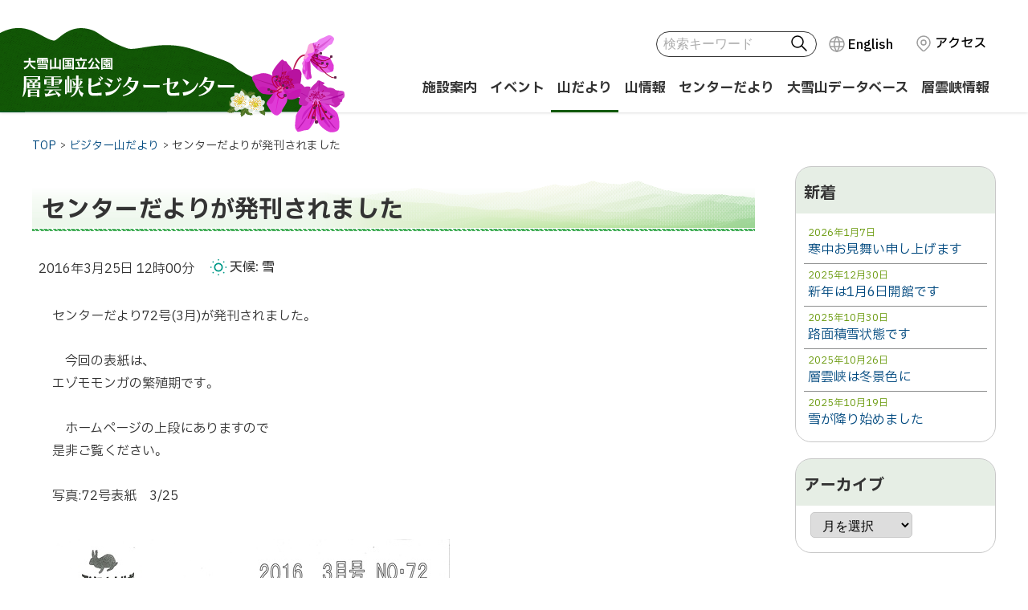

--- FILE ---
content_type: text/html; charset=UTF-8
request_url: https://sounkyovc.net/blog/20169
body_size: 6610
content:
 <!doctype html>
<html lang="ja">
<head>
	<meta charset="UTF-8">
	<meta name="format-detection" content="telephone=no">
	<meta name="viewport" content="width=device-width, initial-scale=1">
	<link rel="profile" href="https://gmpg.org/xfn/11">
	<link rel="preconnect" href="https://fonts.googleapis.com">
	<link rel="preconnect" href="https://fonts.gstatic.com" crossorigin>

	<title>センターだよりが発刊されました | 層雲峡ビジターセンター</title>
<meta name='robots' content='max-image-preview:large' />
<link rel="alternate" hreflang="ja" href="https://sounkyovc.net/blog/20169" />
<link rel="alternate" hreflang="en" href="https://sounkyovc.net/en/blog/20606" />
<link rel="alternate" hreflang="x-default" href="https://sounkyovc.net/blog/20169" />
<link rel='dns-prefetch' href='//fonts.googleapis.com' />
<link rel='dns-prefetch' href='//cdn.jsdelivr.net' />
<link rel="alternate" type="application/rss+xml" title="層雲峡ビジターセンター &raquo; フィード" href="https://sounkyovc.net/feed" />
<link rel='stylesheet' id='wp-block-library-css' href='https://sounkyovc.net/wp-includes/css/dist/block-library/style.min.css?ver=6.2.8' media='all' />
<link rel='stylesheet' id='classic-theme-styles-css' href='https://sounkyovc.net/wp-includes/css/classic-themes.min.css?ver=6.2.8' media='all' />
<link rel='stylesheet' id='contact-form-7-css' href='https://sounkyovc.net/wp-content/plugins/contact-form-7/includes/css/styles.css?ver=5.8' media='all' />
<link rel='stylesheet' id='wpml-legacy-horizontal-list-0-css' href='https://sounkyovc.net/wp-content/plugins/sitepress-multilingual-cms/templates/language-switchers/legacy-list-horizontal/style.min.css?ver=1' media='all' />
<link rel='stylesheet' id='google-fonts-css' href='https://fonts.googleapis.com/css2?family=IBM+Plex+Sans+JP:wght@400;500;700&#038;family=Zen+Kaku+Gothic+New:wght@500;700&#038;display=swap' media='all' />
<link rel='stylesheet' id='yaku-han-jp-css' href='https://cdn.jsdelivr.net/npm/yakuhanjp@3.4.1/dist/css/yakuhanjp.min.css' media='all' />
<link rel='stylesheet' id='base-style-css' href='https://sounkyovc.net/wp-content/themes/visitor-center/assets/css/base.css?ver=1.0.3' media='all' />
<script id='wpml-cookie-js-extra'>
var wpml_cookies = {"wp-wpml_current_language":{"value":"ja","expires":1,"path":"\/"}};
var wpml_cookies = {"wp-wpml_current_language":{"value":"ja","expires":1,"path":"\/"}};
</script>
<script src='https://sounkyovc.net/wp-content/plugins/sitepress-multilingual-cms/res/js/cookies/language-cookie.js?ver=4.6.5' id='wpml-cookie-js'></script>
<script src='https://code.jquery.com/jquery-3.7.0.min.js' id='jquery-js'></script>
<script src='https://sounkyovc.net/wp-content/themes/visitor-center/assets/js/common.js?ver=1.0.3' id='site-comm-js'></script>
<link rel="canonical" href="https://sounkyovc.net/blog/20169" />
<meta name="generator" content="WPML ver:4.6.5 stt:1,28;" />
<link rel="icon" href="https://sounkyovc.net/wp-content/uploads/2024/04/cropped-siteicon-32x32.png" sizes="32x32" />
<link rel="icon" href="https://sounkyovc.net/wp-content/uploads/2024/04/cropped-siteicon-192x192.png" sizes="192x192" />
<link rel="apple-touch-icon" href="https://sounkyovc.net/wp-content/uploads/2024/04/cropped-siteicon-180x180.png" />
<meta name="msapplication-TileImage" content="https://sounkyovc.net/wp-content/uploads/2024/04/cropped-siteicon-270x270.png" />
<meta name="description" content="センターだより72号(3月)が発刊されました。 　今回の表紙は、 エゾモモンガの繁殖期です。 　ホームページの上段にありますので 是非ご覧ください。 写真:72号表紙　3/25 センターだよりが発刊されました">
<meta property="og:locale" content="ja_JP">
<meta property="og:site_name" content="層雲峡ビジターセンター">
<meta property="og:url" content="https://sounkyovc.net/blog/20169">
<meta property="og:description" content="センターだより72号(3月)が発刊されました。 　今回の表紙は、 エゾモモンガの繁殖期です。 　ホームページの上段にありますので 是非ご覧ください。 写真:72号表紙　3/25 センターだよりが発刊されました">
<meta property="og:type" content="article">
<meta property="og:image" content="https://sounkyovc.net/wp-content/uploads/2016/03/54abc575d528c0d2fae80d3af727e3da.jpg">
</head>

<body  id="articlePage" class="post-template-default single single-post postid-20169 single-format-standard  blog on-sidebar">
<svg xmlns="http://www.w3.org/2000/svg" viewBox="0 0 0 0" width="0" height="0" focusable="false" role="none" style="visibility: hidden; position: absolute; left: -9999px; overflow: hidden;" ><defs><filter id="wp-duotone-dark-grayscale"><feColorMatrix color-interpolation-filters="sRGB" type="matrix" values=" .299 .587 .114 0 0 .299 .587 .114 0 0 .299 .587 .114 0 0 .299 .587 .114 0 0 " /><feComponentTransfer color-interpolation-filters="sRGB" ><feFuncR type="table" tableValues="0 0.49803921568627" /><feFuncG type="table" tableValues="0 0.49803921568627" /><feFuncB type="table" tableValues="0 0.49803921568627" /><feFuncA type="table" tableValues="1 1" /></feComponentTransfer><feComposite in2="SourceGraphic" operator="in" /></filter></defs></svg><svg xmlns="http://www.w3.org/2000/svg" viewBox="0 0 0 0" width="0" height="0" focusable="false" role="none" style="visibility: hidden; position: absolute; left: -9999px; overflow: hidden;" ><defs><filter id="wp-duotone-grayscale"><feColorMatrix color-interpolation-filters="sRGB" type="matrix" values=" .299 .587 .114 0 0 .299 .587 .114 0 0 .299 .587 .114 0 0 .299 .587 .114 0 0 " /><feComponentTransfer color-interpolation-filters="sRGB" ><feFuncR type="table" tableValues="0 1" /><feFuncG type="table" tableValues="0 1" /><feFuncB type="table" tableValues="0 1" /><feFuncA type="table" tableValues="1 1" /></feComponentTransfer><feComposite in2="SourceGraphic" operator="in" /></filter></defs></svg><svg xmlns="http://www.w3.org/2000/svg" viewBox="0 0 0 0" width="0" height="0" focusable="false" role="none" style="visibility: hidden; position: absolute; left: -9999px; overflow: hidden;" ><defs><filter id="wp-duotone-purple-yellow"><feColorMatrix color-interpolation-filters="sRGB" type="matrix" values=" .299 .587 .114 0 0 .299 .587 .114 0 0 .299 .587 .114 0 0 .299 .587 .114 0 0 " /><feComponentTransfer color-interpolation-filters="sRGB" ><feFuncR type="table" tableValues="0.54901960784314 0.98823529411765" /><feFuncG type="table" tableValues="0 1" /><feFuncB type="table" tableValues="0.71764705882353 0.25490196078431" /><feFuncA type="table" tableValues="1 1" /></feComponentTransfer><feComposite in2="SourceGraphic" operator="in" /></filter></defs></svg><svg xmlns="http://www.w3.org/2000/svg" viewBox="0 0 0 0" width="0" height="0" focusable="false" role="none" style="visibility: hidden; position: absolute; left: -9999px; overflow: hidden;" ><defs><filter id="wp-duotone-blue-red"><feColorMatrix color-interpolation-filters="sRGB" type="matrix" values=" .299 .587 .114 0 0 .299 .587 .114 0 0 .299 .587 .114 0 0 .299 .587 .114 0 0 " /><feComponentTransfer color-interpolation-filters="sRGB" ><feFuncR type="table" tableValues="0 1" /><feFuncG type="table" tableValues="0 0.27843137254902" /><feFuncB type="table" tableValues="0.5921568627451 0.27843137254902" /><feFuncA type="table" tableValues="1 1" /></feComponentTransfer><feComposite in2="SourceGraphic" operator="in" /></filter></defs></svg><svg xmlns="http://www.w3.org/2000/svg" viewBox="0 0 0 0" width="0" height="0" focusable="false" role="none" style="visibility: hidden; position: absolute; left: -9999px; overflow: hidden;" ><defs><filter id="wp-duotone-midnight"><feColorMatrix color-interpolation-filters="sRGB" type="matrix" values=" .299 .587 .114 0 0 .299 .587 .114 0 0 .299 .587 .114 0 0 .299 .587 .114 0 0 " /><feComponentTransfer color-interpolation-filters="sRGB" ><feFuncR type="table" tableValues="0 0" /><feFuncG type="table" tableValues="0 0.64705882352941" /><feFuncB type="table" tableValues="0 1" /><feFuncA type="table" tableValues="1 1" /></feComponentTransfer><feComposite in2="SourceGraphic" operator="in" /></filter></defs></svg><svg xmlns="http://www.w3.org/2000/svg" viewBox="0 0 0 0" width="0" height="0" focusable="false" role="none" style="visibility: hidden; position: absolute; left: -9999px; overflow: hidden;" ><defs><filter id="wp-duotone-magenta-yellow"><feColorMatrix color-interpolation-filters="sRGB" type="matrix" values=" .299 .587 .114 0 0 .299 .587 .114 0 0 .299 .587 .114 0 0 .299 .587 .114 0 0 " /><feComponentTransfer color-interpolation-filters="sRGB" ><feFuncR type="table" tableValues="0.78039215686275 1" /><feFuncG type="table" tableValues="0 0.94901960784314" /><feFuncB type="table" tableValues="0.35294117647059 0.47058823529412" /><feFuncA type="table" tableValues="1 1" /></feComponentTransfer><feComposite in2="SourceGraphic" operator="in" /></filter></defs></svg><svg xmlns="http://www.w3.org/2000/svg" viewBox="0 0 0 0" width="0" height="0" focusable="false" role="none" style="visibility: hidden; position: absolute; left: -9999px; overflow: hidden;" ><defs><filter id="wp-duotone-purple-green"><feColorMatrix color-interpolation-filters="sRGB" type="matrix" values=" .299 .587 .114 0 0 .299 .587 .114 0 0 .299 .587 .114 0 0 .299 .587 .114 0 0 " /><feComponentTransfer color-interpolation-filters="sRGB" ><feFuncR type="table" tableValues="0.65098039215686 0.40392156862745" /><feFuncG type="table" tableValues="0 1" /><feFuncB type="table" tableValues="0.44705882352941 0.4" /><feFuncA type="table" tableValues="1 1" /></feComponentTransfer><feComposite in2="SourceGraphic" operator="in" /></filter></defs></svg><svg xmlns="http://www.w3.org/2000/svg" viewBox="0 0 0 0" width="0" height="0" focusable="false" role="none" style="visibility: hidden; position: absolute; left: -9999px; overflow: hidden;" ><defs><filter id="wp-duotone-blue-orange"><feColorMatrix color-interpolation-filters="sRGB" type="matrix" values=" .299 .587 .114 0 0 .299 .587 .114 0 0 .299 .587 .114 0 0 .299 .587 .114 0 0 " /><feComponentTransfer color-interpolation-filters="sRGB" ><feFuncR type="table" tableValues="0.098039215686275 1" /><feFuncG type="table" tableValues="0 0.66274509803922" /><feFuncB type="table" tableValues="0.84705882352941 0.41960784313725" /><feFuncA type="table" tableValues="1 1" /></feComponentTransfer><feComposite in2="SourceGraphic" operator="in" /></filter></defs></svg>	<ul id="topGide" class="speech">
		<li><a href="#contents">本文へ移動</a></li>
		<li><a href="#menu">メニューへ移動</a></li>
	</ul>
	<hr class="clear">
	<header id="pageHead">
		<div class="container">
			<div class="site-title logo"><a href="https://sounkyovc.net/" rel="home"><span class="speech">層雲峡ビジターセンター</span></a></div>
			<div class="utility">
				<div class="toolBar"> 
					<button id="searchBtn" class="drop toggle"><span class="name">検索</span></button>
					<div id="searchBox" class="panel">
<form role="search" method="get" class="search-form" action="https://sounkyovc.net/">
<input type='hidden' name='lang' value='ja' />	<label><span class="speech"></span>
		<input type="search" class="search-field" placeholder="検索キーワード" value="" name="s">
	</label>
	<button type="submit">検索</button>
</form>
</div>
					<ul class="sInfo">
												<li class="language">
<div class="wpml-ls-statics-shortcode_actions wpml-ls wpml-ls-legacy-list-horizontal">
	<ul><li class="wpml-ls-slot-shortcode_actions wpml-ls-item wpml-ls-item-en wpml-ls-first-item wpml-ls-last-item wpml-ls-item-legacy-list-horizontal">
				<a href="https://sounkyovc.net/en/blog/20606" class="wpml-ls-link">
                    <span class="wpml-ls-native" lang="en">English</span></a>
			</li></ul>
</div>
</li>
												<li class="access"><a href="https://sounkyovc.net/access">アクセス</a></li>
											</ul>
				</div>
				<button id="menuBtn" type="button" class="toggle"><span class="icon"></span><span class="name">MENU</span></button>
				<div id="menuBox" class="panel">
				<nav id="menu" aria-label="メニュー"><ul><li class="menu-item menu-item-type-post_type menu-item-object-page"><a href="https://sounkyovc.net/aboutus"><span class="title">施設案内</span></a></li>
<li class="menu-item menu-item-type-post_type_archive menu-item-object-event"><a href="https://sounkyovc.net/event"><span class="title">イベント</span></a></li>
<li class="menu-item menu-item-type-post_type menu-item-object-page current_page_parent"><a href="https://sounkyovc.net/blog"><span class="title">山だより</span></a></li>
<li class="menu-item menu-item-type-post_type_archive menu-item-object-trails"><a href="https://sounkyovc.net/trails"><span class="title">山情報</span></a></li>
<li class="menu-item menu-item-type-post_type_archive menu-item-object-report"><a href="https://sounkyovc.net/report"><span class="title">センターだより</span></a></li>
<li class="menu-item menu-item-type-post_type menu-item-object-page menu-item-has-children"><a href="https://sounkyovc.net/db"><span class="title">大雪山データベース</span></a></li>
<li class="menu-item menu-item-type-post_type menu-item-object-page"><a href="https://sounkyovc.net/info"><span class="title">層雲峡情報</span></a></li>
</ul></nav>				</div>
			</div>
		</div>
	</header><div id="contents">
<nav class="breadcrumbs" aria-label="パンくず"><ol itemscope itemtype="http://schema.org/BreadcrumbList"><li itemprop="itemListElement" itemscope itemtype="http://schema.org/ListItem"><a itemprop="item" href="https://sounkyovc.net/"><span itemprop="name">TOP</span></a><meta itemprop="position" content="1" /></li><li itemprop="itemListElement" itemscope itemtype="http://schema.org/ListItem"><a itemprop="item" href="https://sounkyovc.net/blog"><span itemprop="name">ビジター山だより</span></a><meta itemprop="position" content="2" /></li><li itemprop="itemListElement" itemscope itemtype="http://schema.org/ListItem"><span itemprop="name">センターだよりが発刊されました</span><meta itemprop="position" content="3" /></li></ol></nav>
	<div class="container colomn2">
		<main id="main" class="site-main">

		
<article id="post-20169" class="post-20169 post type-post status-publish format-standard has-post-thumbnail hentry category-blog">
	<header class="entry-header contentHead">
		<h1 class="entry-title">センターだよりが発刊されました</h1>			<div class="entry-meta">
				<p class="date posted-on"><time class="entry-date published" datetime="2016-03-25T12:00:00+09:00">2016年3月25日 12時00分</time></p><p class="w_info"><span class="weather snow">天候: 雪</span></p>
			</div><!-- .entry-meta -->
			</header><!-- .entry-header -->
	<div class="entry-content mainText">
		<div class="t_note">センターだより72号(3月)が発刊されました。<br>
<br>
　今回の表紙は、<br>
エゾモモンガの繁殖期です。<br>
<br>
　ホームページの上段にありますので<br>
是非ご覧ください。<br>
<br>
写真:72号表紙　3/25</div>
<ul class="photos">
<li><img decoding="async" src="https://sounkyovc.net/wp-content/uploads/2016/03/54abc575d528c0d2fae80d3af727e3da.jpg" alt="" class="wp-image-20170" width="495" height="700" srcset="https://sounkyovc.net/wp-content/uploads/2016/03/54abc575d528c0d2fae80d3af727e3da.jpg 495w, https://sounkyovc.net/wp-content/uploads/2016/03/54abc575d528c0d2fae80d3af727e3da-283x400.jpg 283w" sizes="(max-width: 495px) 100vw, 495px" />
<p class="caption">センターだよりが発刊されました</p></li>
</ul>
	</div><!-- .entry-content -->
</article><!-- #post-20169 -->

	<nav class="navigation post-navigation" aria-label="投稿">
		<h2 class="screen-reader-text">投稿ナビゲーション</h2>
		<div class="nav-links"><div class="nav-previous"><a href="https://sounkyovc.net/blog/20164" rel="prev"><span class="nav-subtitle">前の記事</span> <span class="nav-title">エゾモモンガ</span></a></div><div class="nav-next"><a href="https://sounkyovc.net/blog/20174" rel="next"><span class="nav-subtitle">次の記事</span> <span class="nav-title">雪どけが進んでいます</span></a></div></div>
	</nav>
	</main><!-- #main -->
<aside id="side" class="widget-area">
	<h2 class="screen-reader-text">Side Menu</h2>
			<div id="recent-posts-2" class="widget widget_recent_entries">		<h3 class="widget-title">新着</h3>		<ul class="entrys">
											<li>
					<a href="https://sounkyovc.net/blog/91674">
											<time class="post-date" datetime="2026-01-07T13:18:21+09:00">2026年1月7日</time>
										
											<p class="title">寒中お見舞い申し上げます</p>
					</a>
				</li>
											<li>
					<a href="https://sounkyovc.net/blog/91666">
											<time class="post-date" datetime="2025-12-30T12:04:31+09:00">2025年12月30日</time>
										
											<p class="title">新年は1月6日開館です</p>
					</a>
				</li>
											<li>
					<a href="https://sounkyovc.net/blog/91651">
											<time class="post-date" datetime="2025-10-30T09:22:34+09:00">2025年10月30日</time>
										
											<p class="title">路面積雪状態です</p>
					</a>
				</li>
											<li>
					<a href="https://sounkyovc.net/blog/91647">
											<time class="post-date" datetime="2025-10-26T08:56:27+09:00">2025年10月26日</time>
										
											<p class="title">層雲峡は冬景色に</p>
					</a>
				</li>
											<li>
					<a href="https://sounkyovc.net/blog/91641">
											<time class="post-date" datetime="2025-10-19T09:32:44+09:00">2025年10月19日</time>
										
											<p class="title">雪が降り始めました</p>
					</a>
				</li>
					</ul>
		</div><div id="archives-2" class="widget widget_archive"><h3 class="widget-title">アーカイブ</h3>		<label class="screen-reader-text" for="archives-dropdown-2">アーカイブ</label>
		<select id="archives-dropdown-2" name="archive-dropdown">
			
			<option value="">月を選択</option>
				<option value='https://sounkyovc.net/blog/date/2026/01'> 2026年1月 </option>
	<option value='https://sounkyovc.net/blog/date/2025/12'> 2025年12月 </option>
	<option value='https://sounkyovc.net/blog/date/2025/10'> 2025年10月 </option>
	<option value='https://sounkyovc.net/blog/date/2025/09'> 2025年9月 </option>
	<option value='https://sounkyovc.net/blog/date/2025/08'> 2025年8月 </option>
	<option value='https://sounkyovc.net/blog/date/2025/07'> 2025年7月 </option>
	<option value='https://sounkyovc.net/blog/date/2025/06'> 2025年6月 </option>
	<option value='https://sounkyovc.net/blog/date/2025/05'> 2025年5月 </option>
	<option value='https://sounkyovc.net/blog/date/2025/04'> 2025年4月 </option>
	<option value='https://sounkyovc.net/blog/date/2025/03'> 2025年3月 </option>
	<option value='https://sounkyovc.net/blog/date/2025/02'> 2025年2月 </option>
	<option value='https://sounkyovc.net/blog/date/2025/01'> 2025年1月 </option>
	<option value='https://sounkyovc.net/blog/date/2024/12'> 2024年12月 </option>
	<option value='https://sounkyovc.net/blog/date/2024/11'> 2024年11月 </option>
	<option value='https://sounkyovc.net/blog/date/2024/10'> 2024年10月 </option>
	<option value='https://sounkyovc.net/blog/date/2024/09'> 2024年9月 </option>
	<option value='https://sounkyovc.net/blog/date/2024/08'> 2024年8月 </option>
	<option value='https://sounkyovc.net/blog/date/2024/07'> 2024年7月 </option>
	<option value='https://sounkyovc.net/blog/date/2024/06'> 2024年6月 </option>
	<option value='https://sounkyovc.net/blog/date/2024/05'> 2024年5月 </option>
	<option value='https://sounkyovc.net/blog/date/2024/04'> 2024年4月 </option>
	<option value='https://sounkyovc.net/blog/date/2024/03'> 2024年3月 </option>
	<option value='https://sounkyovc.net/blog/date/2024/02'> 2024年2月 </option>
	<option value='https://sounkyovc.net/blog/date/2024/01'> 2024年1月 </option>
	<option value='https://sounkyovc.net/blog/date/2023/12'> 2023年12月 </option>
	<option value='https://sounkyovc.net/blog/date/2023/11'> 2023年11月 </option>
	<option value='https://sounkyovc.net/blog/date/2023/10'> 2023年10月 </option>
	<option value='https://sounkyovc.net/blog/date/2023/09'> 2023年9月 </option>
	<option value='https://sounkyovc.net/blog/date/2023/08'> 2023年8月 </option>
	<option value='https://sounkyovc.net/blog/date/2023/07'> 2023年7月 </option>
	<option value='https://sounkyovc.net/blog/date/2023/06'> 2023年6月 </option>
	<option value='https://sounkyovc.net/blog/date/2023/05'> 2023年5月 </option>
	<option value='https://sounkyovc.net/blog/date/2023/04'> 2023年4月 </option>
	<option value='https://sounkyovc.net/blog/date/2023/03'> 2023年3月 </option>
	<option value='https://sounkyovc.net/blog/date/2023/02'> 2023年2月 </option>
	<option value='https://sounkyovc.net/blog/date/2023/01'> 2023年1月 </option>
	<option value='https://sounkyovc.net/blog/date/2022/12'> 2022年12月 </option>
	<option value='https://sounkyovc.net/blog/date/2022/11'> 2022年11月 </option>
	<option value='https://sounkyovc.net/blog/date/2022/10'> 2022年10月 </option>
	<option value='https://sounkyovc.net/blog/date/2022/09'> 2022年9月 </option>
	<option value='https://sounkyovc.net/blog/date/2022/08'> 2022年8月 </option>
	<option value='https://sounkyovc.net/blog/date/2022/07'> 2022年7月 </option>
	<option value='https://sounkyovc.net/blog/date/2022/06'> 2022年6月 </option>
	<option value='https://sounkyovc.net/blog/date/2022/05'> 2022年5月 </option>
	<option value='https://sounkyovc.net/blog/date/2022/04'> 2022年4月 </option>
	<option value='https://sounkyovc.net/blog/date/2022/03'> 2022年3月 </option>
	<option value='https://sounkyovc.net/blog/date/2022/02'> 2022年2月 </option>
	<option value='https://sounkyovc.net/blog/date/2022/01'> 2022年1月 </option>
	<option value='https://sounkyovc.net/blog/date/2021/12'> 2021年12月 </option>
	<option value='https://sounkyovc.net/blog/date/2021/11'> 2021年11月 </option>
	<option value='https://sounkyovc.net/blog/date/2021/10'> 2021年10月 </option>
	<option value='https://sounkyovc.net/blog/date/2021/09'> 2021年9月 </option>
	<option value='https://sounkyovc.net/blog/date/2021/08'> 2021年8月 </option>
	<option value='https://sounkyovc.net/blog/date/2021/07'> 2021年7月 </option>
	<option value='https://sounkyovc.net/blog/date/2021/06'> 2021年6月 </option>
	<option value='https://sounkyovc.net/blog/date/2021/05'> 2021年5月 </option>
	<option value='https://sounkyovc.net/blog/date/2021/04'> 2021年4月 </option>
	<option value='https://sounkyovc.net/blog/date/2021/03'> 2021年3月 </option>
	<option value='https://sounkyovc.net/blog/date/2021/02'> 2021年2月 </option>
	<option value='https://sounkyovc.net/blog/date/2021/01'> 2021年1月 </option>
	<option value='https://sounkyovc.net/blog/date/2020/12'> 2020年12月 </option>
	<option value='https://sounkyovc.net/blog/date/2020/11'> 2020年11月 </option>
	<option value='https://sounkyovc.net/blog/date/2020/10'> 2020年10月 </option>
	<option value='https://sounkyovc.net/blog/date/2020/09'> 2020年9月 </option>
	<option value='https://sounkyovc.net/blog/date/2020/08'> 2020年8月 </option>
	<option value='https://sounkyovc.net/blog/date/2020/07'> 2020年7月 </option>
	<option value='https://sounkyovc.net/blog/date/2020/06'> 2020年6月 </option>
	<option value='https://sounkyovc.net/blog/date/2020/05'> 2020年5月 </option>
	<option value='https://sounkyovc.net/blog/date/2020/04'> 2020年4月 </option>
	<option value='https://sounkyovc.net/blog/date/2020/03'> 2020年3月 </option>
	<option value='https://sounkyovc.net/blog/date/2020/02'> 2020年2月 </option>
	<option value='https://sounkyovc.net/blog/date/2020/01'> 2020年1月 </option>
	<option value='https://sounkyovc.net/blog/date/2019/12'> 2019年12月 </option>
	<option value='https://sounkyovc.net/blog/date/2019/11'> 2019年11月 </option>
	<option value='https://sounkyovc.net/blog/date/2019/10'> 2019年10月 </option>
	<option value='https://sounkyovc.net/blog/date/2019/09'> 2019年9月 </option>
	<option value='https://sounkyovc.net/blog/date/2019/08'> 2019年8月 </option>
	<option value='https://sounkyovc.net/blog/date/2019/07'> 2019年7月 </option>
	<option value='https://sounkyovc.net/blog/date/2019/06'> 2019年6月 </option>
	<option value='https://sounkyovc.net/blog/date/2019/05'> 2019年5月 </option>
	<option value='https://sounkyovc.net/blog/date/2019/04'> 2019年4月 </option>
	<option value='https://sounkyovc.net/blog/date/2019/03'> 2019年3月 </option>
	<option value='https://sounkyovc.net/blog/date/2019/02'> 2019年2月 </option>
	<option value='https://sounkyovc.net/blog/date/2019/01'> 2019年1月 </option>
	<option value='https://sounkyovc.net/blog/date/2018/12'> 2018年12月 </option>
	<option value='https://sounkyovc.net/blog/date/2018/11'> 2018年11月 </option>
	<option value='https://sounkyovc.net/blog/date/2018/10'> 2018年10月 </option>
	<option value='https://sounkyovc.net/blog/date/2018/09'> 2018年9月 </option>
	<option value='https://sounkyovc.net/blog/date/2018/08'> 2018年8月 </option>
	<option value='https://sounkyovc.net/blog/date/2018/07'> 2018年7月 </option>
	<option value='https://sounkyovc.net/blog/date/2018/06'> 2018年6月 </option>
	<option value='https://sounkyovc.net/blog/date/2018/05'> 2018年5月 </option>
	<option value='https://sounkyovc.net/blog/date/2018/04'> 2018年4月 </option>
	<option value='https://sounkyovc.net/blog/date/2018/03'> 2018年3月 </option>
	<option value='https://sounkyovc.net/blog/date/2018/02'> 2018年2月 </option>
	<option value='https://sounkyovc.net/blog/date/2018/01'> 2018年1月 </option>
	<option value='https://sounkyovc.net/blog/date/2017/12'> 2017年12月 </option>
	<option value='https://sounkyovc.net/blog/date/2017/11'> 2017年11月 </option>
	<option value='https://sounkyovc.net/blog/date/2017/10'> 2017年10月 </option>
	<option value='https://sounkyovc.net/blog/date/2017/09'> 2017年9月 </option>
	<option value='https://sounkyovc.net/blog/date/2017/08'> 2017年8月 </option>
	<option value='https://sounkyovc.net/blog/date/2017/07'> 2017年7月 </option>
	<option value='https://sounkyovc.net/blog/date/2017/06'> 2017年6月 </option>
	<option value='https://sounkyovc.net/blog/date/2017/05'> 2017年5月 </option>
	<option value='https://sounkyovc.net/blog/date/2017/04'> 2017年4月 </option>
	<option value='https://sounkyovc.net/blog/date/2017/03'> 2017年3月 </option>
	<option value='https://sounkyovc.net/blog/date/2017/02'> 2017年2月 </option>
	<option value='https://sounkyovc.net/blog/date/2017/01'> 2017年1月 </option>
	<option value='https://sounkyovc.net/blog/date/2016/12'> 2016年12月 </option>
	<option value='https://sounkyovc.net/blog/date/2016/11'> 2016年11月 </option>
	<option value='https://sounkyovc.net/blog/date/2016/10'> 2016年10月 </option>
	<option value='https://sounkyovc.net/blog/date/2016/09'> 2016年9月 </option>
	<option value='https://sounkyovc.net/blog/date/2016/08'> 2016年8月 </option>
	<option value='https://sounkyovc.net/blog/date/2016/07'> 2016年7月 </option>
	<option value='https://sounkyovc.net/blog/date/2016/06'> 2016年6月 </option>
	<option value='https://sounkyovc.net/blog/date/2016/05'> 2016年5月 </option>
	<option value='https://sounkyovc.net/blog/date/2016/04'> 2016年4月 </option>
	<option value='https://sounkyovc.net/blog/date/2016/03'> 2016年3月 </option>
	<option value='https://sounkyovc.net/blog/date/2016/02'> 2016年2月 </option>
	<option value='https://sounkyovc.net/blog/date/2016/01'> 2016年1月 </option>
	<option value='https://sounkyovc.net/blog/date/2015/12'> 2015年12月 </option>
	<option value='https://sounkyovc.net/blog/date/2015/11'> 2015年11月 </option>
	<option value='https://sounkyovc.net/blog/date/2015/10'> 2015年10月 </option>
	<option value='https://sounkyovc.net/blog/date/2015/09'> 2015年9月 </option>
	<option value='https://sounkyovc.net/blog/date/2015/08'> 2015年8月 </option>
	<option value='https://sounkyovc.net/blog/date/2015/07'> 2015年7月 </option>
	<option value='https://sounkyovc.net/blog/date/2015/06'> 2015年6月 </option>
	<option value='https://sounkyovc.net/blog/date/2015/05'> 2015年5月 </option>
	<option value='https://sounkyovc.net/blog/date/2015/04'> 2015年4月 </option>
	<option value='https://sounkyovc.net/blog/date/2015/03'> 2015年3月 </option>
	<option value='https://sounkyovc.net/blog/date/2015/02'> 2015年2月 </option>
	<option value='https://sounkyovc.net/blog/date/2015/01'> 2015年1月 </option>
	<option value='https://sounkyovc.net/blog/date/2014/12'> 2014年12月 </option>
	<option value='https://sounkyovc.net/blog/date/2014/11'> 2014年11月 </option>
	<option value='https://sounkyovc.net/blog/date/2014/10'> 2014年10月 </option>
	<option value='https://sounkyovc.net/blog/date/2014/09'> 2014年9月 </option>
	<option value='https://sounkyovc.net/blog/date/2014/08'> 2014年8月 </option>
	<option value='https://sounkyovc.net/blog/date/2014/07'> 2014年7月 </option>
	<option value='https://sounkyovc.net/blog/date/2014/06'> 2014年6月 </option>
	<option value='https://sounkyovc.net/blog/date/2014/05'> 2014年5月 </option>
	<option value='https://sounkyovc.net/blog/date/2014/04'> 2014年4月 </option>
	<option value='https://sounkyovc.net/blog/date/2014/03'> 2014年3月 </option>
	<option value='https://sounkyovc.net/blog/date/2014/02'> 2014年2月 </option>
	<option value='https://sounkyovc.net/blog/date/2014/01'> 2014年1月 </option>
	<option value='https://sounkyovc.net/blog/date/2013/12'> 2013年12月 </option>
	<option value='https://sounkyovc.net/blog/date/2013/11'> 2013年11月 </option>
	<option value='https://sounkyovc.net/blog/date/2013/09'> 2013年9月 </option>
	<option value='https://sounkyovc.net/blog/date/2013/08'> 2013年8月 </option>
	<option value='https://sounkyovc.net/blog/date/2013/07'> 2013年7月 </option>
	<option value='https://sounkyovc.net/blog/date/2013/06'> 2013年6月 </option>
	<option value='https://sounkyovc.net/blog/date/2013/05'> 2013年5月 </option>
	<option value='https://sounkyovc.net/blog/date/2013/04'> 2013年4月 </option>
	<option value='https://sounkyovc.net/blog/date/2013/03'> 2013年3月 </option>
	<option value='https://sounkyovc.net/blog/date/2013/02'> 2013年2月 </option>
	<option value='https://sounkyovc.net/blog/date/2013/01'> 2013年1月 </option>
	<option value='https://sounkyovc.net/blog/date/2012/12'> 2012年12月 </option>
	<option value='https://sounkyovc.net/blog/date/2012/11'> 2012年11月 </option>
	<option value='https://sounkyovc.net/blog/date/2012/10'> 2012年10月 </option>
	<option value='https://sounkyovc.net/blog/date/2012/09'> 2012年9月 </option>
	<option value='https://sounkyovc.net/blog/date/2012/08'> 2012年8月 </option>
	<option value='https://sounkyovc.net/blog/date/2012/07'> 2012年7月 </option>
	<option value='https://sounkyovc.net/blog/date/2012/06'> 2012年6月 </option>
	<option value='https://sounkyovc.net/blog/date/2012/05'> 2012年5月 </option>
	<option value='https://sounkyovc.net/blog/date/2012/04'> 2012年4月 </option>
	<option value='https://sounkyovc.net/blog/date/2012/03'> 2012年3月 </option>
	<option value='https://sounkyovc.net/blog/date/2012/02'> 2012年2月 </option>
	<option value='https://sounkyovc.net/blog/date/2012/01'> 2012年1月 </option>
	<option value='https://sounkyovc.net/blog/date/2011/12'> 2011年12月 </option>
	<option value='https://sounkyovc.net/blog/date/2011/11'> 2011年11月 </option>
	<option value='https://sounkyovc.net/blog/date/2011/10'> 2011年10月 </option>
	<option value='https://sounkyovc.net/blog/date/2011/09'> 2011年9月 </option>
	<option value='https://sounkyovc.net/blog/date/2011/08'> 2011年8月 </option>
	<option value='https://sounkyovc.net/blog/date/2011/07'> 2011年7月 </option>
	<option value='https://sounkyovc.net/blog/date/2011/06'> 2011年6月 </option>
	<option value='https://sounkyovc.net/blog/date/2011/05'> 2011年5月 </option>
	<option value='https://sounkyovc.net/blog/date/2011/04'> 2011年4月 </option>
	<option value='https://sounkyovc.net/blog/date/2011/03'> 2011年3月 </option>
	<option value='https://sounkyovc.net/blog/date/2011/02'> 2011年2月 </option>
	<option value='https://sounkyovc.net/blog/date/2011/01'> 2011年1月 </option>
	<option value='https://sounkyovc.net/blog/date/2010/12'> 2010年12月 </option>
	<option value='https://sounkyovc.net/blog/date/2010/11'> 2010年11月 </option>
	<option value='https://sounkyovc.net/blog/date/2010/10'> 2010年10月 </option>
	<option value='https://sounkyovc.net/blog/date/2010/09'> 2010年9月 </option>
	<option value='https://sounkyovc.net/blog/date/2010/08'> 2010年8月 </option>
	<option value='https://sounkyovc.net/blog/date/2010/07'> 2010年7月 </option>
	<option value='https://sounkyovc.net/blog/date/2010/06'> 2010年6月 </option>
	<option value='https://sounkyovc.net/blog/date/2010/05'> 2010年5月 </option>
	<option value='https://sounkyovc.net/blog/date/2010/04'> 2010年4月 </option>
	<option value='https://sounkyovc.net/blog/date/2010/03'> 2010年3月 </option>
	<option value='https://sounkyovc.net/blog/date/2010/02'> 2010年2月 </option>
	<option value='https://sounkyovc.net/blog/date/2010/01'> 2010年1月 </option>
	<option value='https://sounkyovc.net/blog/date/2009/12'> 2009年12月 </option>
	<option value='https://sounkyovc.net/blog/date/2009/11'> 2009年11月 </option>
	<option value='https://sounkyovc.net/blog/date/2009/10'> 2009年10月 </option>
	<option value='https://sounkyovc.net/blog/date/2009/09'> 2009年9月 </option>
	<option value='https://sounkyovc.net/blog/date/2009/08'> 2009年8月 </option>
	<option value='https://sounkyovc.net/blog/date/2009/07'> 2009年7月 </option>
	<option value='https://sounkyovc.net/blog/date/2009/06'> 2009年6月 </option>
	<option value='https://sounkyovc.net/blog/date/2009/01'> 2009年1月 </option>
	<option value='https://sounkyovc.net/blog/date/2008/12'> 2008年12月 </option>
	<option value='https://sounkyovc.net/blog/date/2008/11'> 2008年11月 </option>
	<option value='https://sounkyovc.net/blog/date/2008/10'> 2008年10月 </option>
	<option value='https://sounkyovc.net/blog/date/2008/09'> 2008年9月 </option>
	<option value='https://sounkyovc.net/blog/date/2008/08'> 2008年8月 </option>
	<option value='https://sounkyovc.net/blog/date/2008/07'> 2008年7月 </option>
	<option value='https://sounkyovc.net/blog/date/2008/06'> 2008年6月 </option>
	<option value='https://sounkyovc.net/blog/date/2008/05'> 2008年5月 </option>
	<option value='https://sounkyovc.net/blog/date/2008/04'> 2008年4月 </option>
	<option value='https://sounkyovc.net/blog/date/2008/03'> 2008年3月 </option>
	<option value='https://sounkyovc.net/blog/date/2008/02'> 2008年2月 </option>
	<option value='https://sounkyovc.net/blog/date/2008/01'> 2008年1月 </option>
	<option value='https://sounkyovc.net/blog/date/2007/12'> 2007年12月 </option>
	<option value='https://sounkyovc.net/blog/date/2007/11'> 2007年11月 </option>
	<option value='https://sounkyovc.net/blog/date/2007/10'> 2007年10月 </option>
	<option value='https://sounkyovc.net/blog/date/2007/09'> 2007年9月 </option>
	<option value='https://sounkyovc.net/blog/date/2007/08'> 2007年8月 </option>
	<option value='https://sounkyovc.net/blog/date/2007/07'> 2007年7月 </option>
	<option value='https://sounkyovc.net/blog/date/2007/06'> 2007年6月 </option>
	<option value='https://sounkyovc.net/blog/date/2007/05'> 2007年5月 </option>
	<option value='https://sounkyovc.net/blog/date/2007/04'> 2007年4月 </option>
	<option value='https://sounkyovc.net/blog/date/2007/03'> 2007年3月 </option>
	<option value='https://sounkyovc.net/blog/date/2007/02'> 2007年2月 </option>
	<option value='https://sounkyovc.net/blog/date/2007/01'> 2007年1月 </option>
	<option value='https://sounkyovc.net/blog/date/2006/12'> 2006年12月 </option>
	<option value='https://sounkyovc.net/blog/date/2006/11'> 2006年11月 </option>
	<option value='https://sounkyovc.net/blog/date/2006/10'> 2006年10月 </option>
	<option value='https://sounkyovc.net/blog/date/2006/09'> 2006年9月 </option>
	<option value='https://sounkyovc.net/blog/date/2006/08'> 2006年8月 </option>
	<option value='https://sounkyovc.net/blog/date/2006/07'> 2006年7月 </option>
	<option value='https://sounkyovc.net/blog/date/2006/06'> 2006年6月 </option>
	<option value='https://sounkyovc.net/blog/date/2006/05'> 2006年5月 </option>
	<option value='https://sounkyovc.net/blog/date/2006/04'> 2006年4月 </option>
	<option value='https://sounkyovc.net/blog/date/2006/03'> 2006年3月 </option>
	<option value='https://sounkyovc.net/blog/date/2006/02'> 2006年2月 </option>
	<option value='https://sounkyovc.net/blog/date/2006/01'> 2006年1月 </option>
	<option value='https://sounkyovc.net/blog/date/2005/09'> 2005年9月 </option>
	<option value='https://sounkyovc.net/blog/date/2005/08'> 2005年8月 </option>
	<option value='https://sounkyovc.net/blog/date/2005/07'> 2005年7月 </option>
	<option value='https://sounkyovc.net/blog/date/2005/06'> 2005年6月 </option>
	<option value='https://sounkyovc.net/blog/date/2005/05'> 2005年5月 </option>
	<option value='https://sounkyovc.net/blog/date/2005/04'> 2005年4月 </option>
	<option value='https://sounkyovc.net/blog/date/2005/03'> 2005年3月 </option>
	<option value='https://sounkyovc.net/blog/date/2005/02'> 2005年2月 </option>
	<option value='https://sounkyovc.net/blog/date/2005/01'> 2005年1月 </option>
	<option value='https://sounkyovc.net/blog/date/2004/12'> 2004年12月 </option>
	<option value='https://sounkyovc.net/blog/date/2004/11'> 2004年11月 </option>
	<option value='https://sounkyovc.net/blog/date/2004/10'> 2004年10月 </option>
	<option value='https://sounkyovc.net/blog/date/2004/09'> 2004年9月 </option>
	<option value='https://sounkyovc.net/blog/date/2004/08'> 2004年8月 </option>
	<option value='https://sounkyovc.net/blog/date/2004/07'> 2004年7月 </option>
	<option value='https://sounkyovc.net/blog/date/2004/06'> 2004年6月 </option>
	<option value='https://sounkyovc.net/blog/date/2004/05'> 2004年5月 </option>
	<option value='https://sounkyovc.net/blog/date/2004/04'> 2004年4月 </option>
	<option value='https://sounkyovc.net/blog/date/2004/03'> 2004年3月 </option>
	<option value='https://sounkyovc.net/blog/date/2004/02'> 2004年2月 </option>
	<option value='https://sounkyovc.net/blog/date/2004/01'> 2004年1月 </option>
	<option value='https://sounkyovc.net/blog/date/2003/12'> 2003年12月 </option>
	<option value='https://sounkyovc.net/blog/date/2003/11'> 2003年11月 </option>
	<option value='https://sounkyovc.net/blog/date/2003/10'> 2003年10月 </option>
	<option value='https://sounkyovc.net/blog/date/2003/09'> 2003年9月 </option>
	<option value='https://sounkyovc.net/blog/date/2003/08'> 2003年8月 </option>
	<option value='https://sounkyovc.net/blog/date/2003/07'> 2003年7月 </option>
	<option value='https://sounkyovc.net/blog/date/2003/06'> 2003年6月 </option>
	<option value='https://sounkyovc.net/blog/date/2003/05'> 2003年5月 </option>
	<option value='https://sounkyovc.net/blog/date/2003/04'> 2003年4月 </option>
	<option value='https://sounkyovc.net/blog/date/2003/03'> 2003年3月 </option>
	<option value='https://sounkyovc.net/blog/date/2003/02'> 2003年2月 </option>
	<option value='https://sounkyovc.net/blog/date/2002/12'> 2002年12月 </option>
	<option value='https://sounkyovc.net/blog/date/2002/11'> 2002年11月 </option>
	<option value='https://sounkyovc.net/blog/date/2002/10'> 2002年10月 </option>
	<option value='https://sounkyovc.net/blog/date/2002/09'> 2002年9月 </option>
	<option value='https://sounkyovc.net/blog/date/2002/08'> 2002年8月 </option>
	<option value='https://sounkyovc.net/blog/date/2002/07'> 2002年7月 </option>
	<option value='https://sounkyovc.net/blog/date/2002/06'> 2002年6月 </option>

		</select>

<script>
/* <![CDATA[ */
(function() {
	var dropdown = document.getElementById( "archives-dropdown-2" );
	function onSelectChange() {
		if ( dropdown.options[ dropdown.selectedIndex ].value !== '' ) {
			document.location.href = this.options[ this.selectedIndex ].value;
		}
	}
	dropdown.onchange = onSelectChange;
})();
/* ]]> */
</script>
			</div></aside><!-- #secondary -->
</div></div>

	<footer id="pageFoot">
		<hr class="clear">
		<div id="upLink"><a href="#pageHead" class="hide"><span class="speech">このページのトップへ</span></a></div>
		<div class="container">
			<div id="fotAddress">
<h2><span class="small">大雪山国立公園</span><span class="name">層雲峡ビジターセンター</span></h2>
<ul class="office"><li class="postCode">〒078-1701</li> 
<li class="address">北海道上川郡上川町字層雲峡</li>
<li class="tel">TEL 01658-9-4400</li>
<li class="fax">FAX 01658-9-4401</li></ul>
<p class="copyright"><span class="copy" lang="en">&copy;</span>2023 "SounkyoVC" All rights Reserved</p>
			</div>
		</div>
	</footer>
	<hr class="clear">
	<ul id="bottomGide" class="speech">
		<li><a href="#pageHead">このページのトップへ</a></li>
		<li><a href="#menu">メニューへ戻る</a></li>
		<li><a href="#contents">本文へ戻る</a></li>
	</ul>

<script src='https://sounkyovc.net/wp-content/plugins/contact-form-7/includes/swv/js/index.js?ver=5.8' id='swv-js'></script>
<script id='contact-form-7-js-extra'>
var wpcf7 = {"api":{"root":"https:\/\/sounkyovc.net\/wp-json\/","namespace":"contact-form-7\/v1"}};
</script>
<script src='https://sounkyovc.net/wp-content/plugins/contact-form-7/includes/js/index.js?ver=5.8' id='contact-form-7-js'></script>

</body>
</html>
